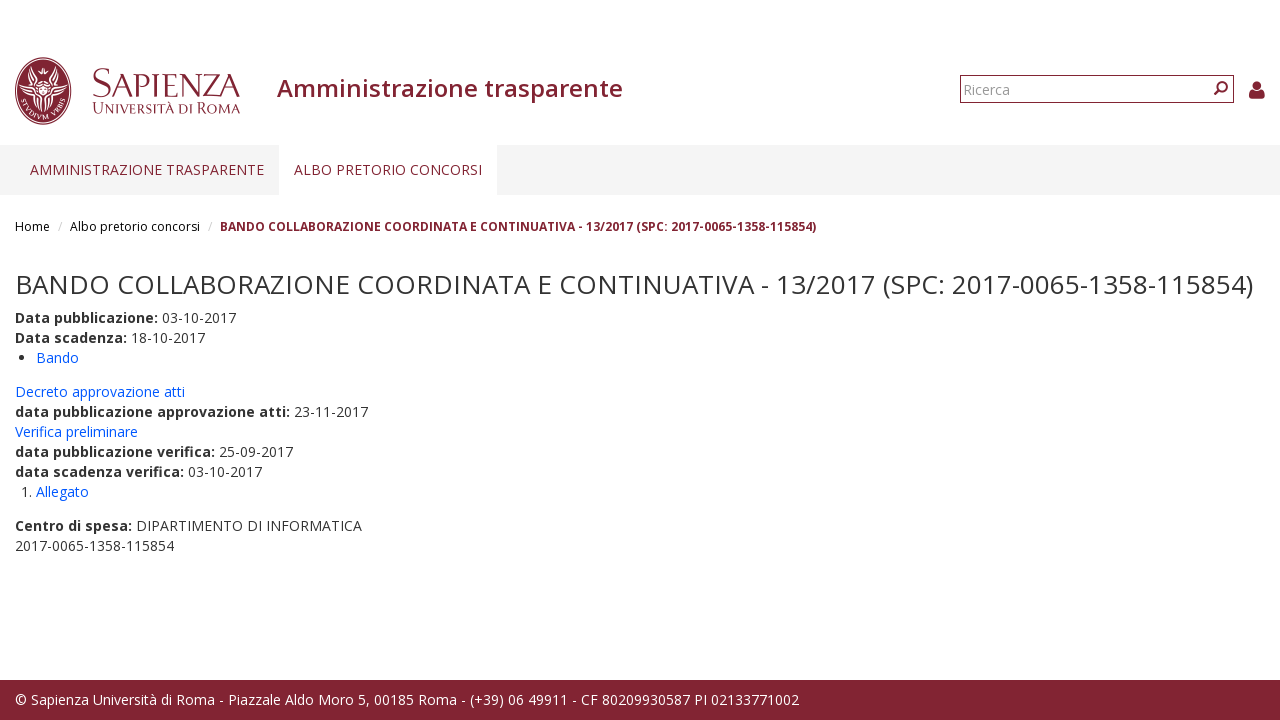

--- FILE ---
content_type: application/javascript
request_url: https://web.uniroma1.it/trasparenza/sites/all/modules/jquery_ui_filter/jquery_ui_filter.js?t97npw
body_size: 781
content:
(function ($) {

Drupal.jQueryUiFilter = Drupal.jQueryUiFilter || {}

/**
 * Custom hash change event handling
 */
var _currentHash = location.hash;
Drupal.jQueryUiFilter.hashChange = function(func) {
  // Handle URL anchor change event in js
  // http://stackoverflow.com/questions/2161906/handle-url-anchor-change-event-in-js
  if ('onhashchange' in window) {
    $(window).bind('hashchange', func);
  }
  else {
    window.setInterval(function () {
      if (location.hash != _currentHash) {
        _currentHash = location.hash;
        func();
      }
    }, 100);
  }
}


/**
 * Apply jQuery UI filter widget options as the global default options.
 */
Drupal.jQueryUiFilter.globalOptions = function(widgetType) {
  Drupal.jQueryUiFilter.cleanupOptions(jQuery.extend(
    $.ui[widgetType].prototype.options,
    Drupal.settings.jQueryUiFilter[widgetType + 'Options'],
    Drupal.jQueryUiFilter[widgetType + 'Options']
  ));
}

/**
 * Get jQuery UI filter widget options.
 */
Drupal.jQueryUiFilter.getOptions = function(widgetType, options) {
  return Drupal.jQueryUiFilter.cleanupOptions(jQuery.extend(
    {}, // Using an empty object insures that new object is created and returned.
    Drupal.settings.jQueryUiFilter[widgetType + 'Options'],
    Drupal.jQueryUiFilter[widgetType + 'Options'],
    options || {}
  ));
}

/**
 * Cleanup jQuery UI filter options by converting 'true' and 'false' strings to native JavaScript Boolean value.
 */
Drupal.jQueryUiFilter.cleanupOptions = function(options) {
  // jQuery UI options that are Booleans must be converted from integers booleans
  for (var name in options) {
    if (typeof(options[name]) == 'string' && options[name] == '') {
      delete options[name];
    }
    else if (options[name] == 'false') {
      options[name] = false;
    }
    else if (options[name] === 'true') {
      options[name] = true;
    }
    else if (name === 'position' && options[name].indexOf(',') != -1) {
      options[name] = options[name].split(/\s*,\s*/);
    }
    else if (typeof(options[name]) == 'object') {
      options[name] = Drupal.jQueryUiFilter.cleanupOptions(options[name]);
    }
  }
  return options;
}

})(jQuery);
